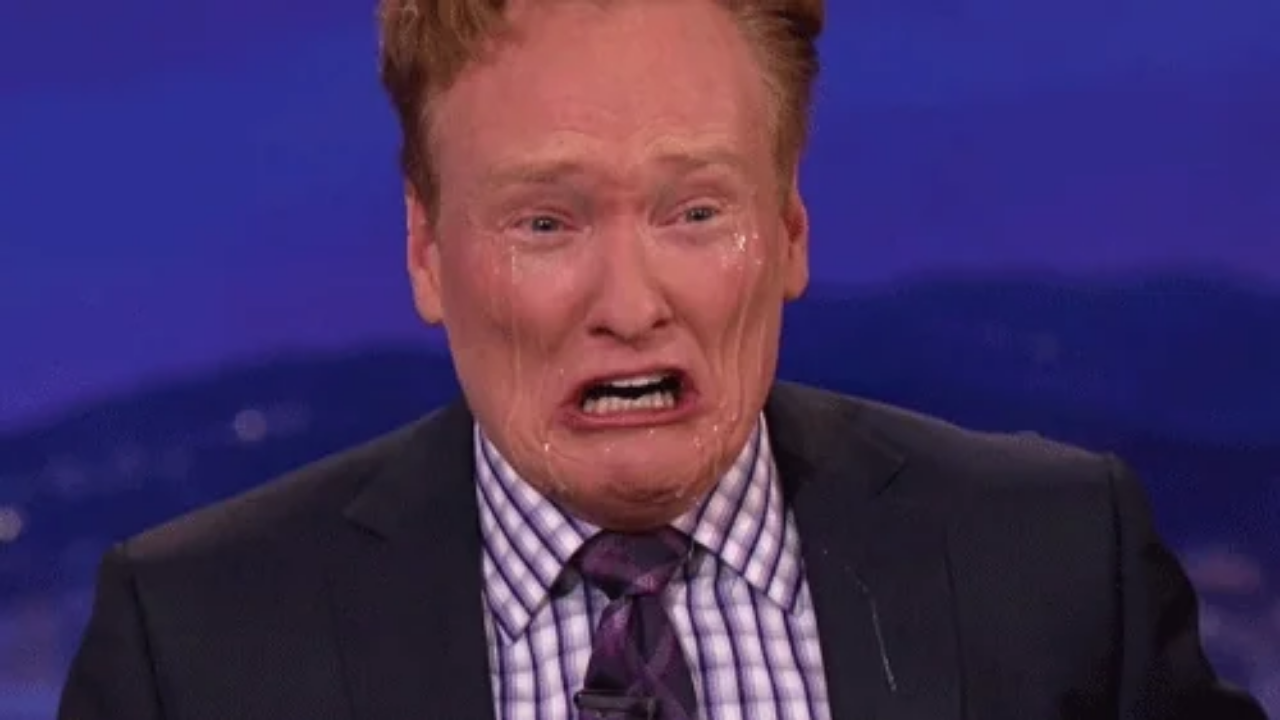

--- FILE ---
content_type: text/html
request_url: https://giphy.com/embed/l2JhrYYxAD6N5gble
body_size: 2708
content:

<!DOCTYPE html>
<html>
    <head>
        <meta charset="utf-8" />
        <title>Sad Cry GIF by Team Coco - Find &amp; Share on GIPHY</title>
        
            <link rel="canonical" href="https://giphy.com/gifs/teamcoco-crying-cry-l2JhrYYxAD6N5gble" />
        
        <meta name="description" content="The official GIPHY channel for Team Coco. Watch CONAN  weeknights @ 11/10c on TBS Network. #CONAN" />
        <meta name="author" content="GIPHY" />
        <meta name="keywords" content="Animated GIFs, GIFs, Giphy" />
        <meta name="alexaVerifyID" content="HMyPJIK-pLEheM5ACWFf6xvnA2U" />
        <meta name="viewport" content="width=device-width, initial-scale=1" />
        <meta name="robots" content="noindex, noimageindex, noai, noimageai" />
        <meta property="og:url" content="https://media4.giphy.com/media/v1.Y2lkPWRkYTI0ZDUwcjc2NTR6NHhlNG5yeWM3c2dqcTVmenYwOHRqcXF1b2x2YzdmOGRhcSZlcD12MV9pbnRlcm5hbF9naWZfYnlfaWQmY3Q9Zw/l2JhrYYxAD6N5gble/giphy.gif" />
        <meta property="og:title" content="Sad Cry GIF by Team Coco - Find &amp; Share on GIPHY" />
        <meta property="og:description" content="The official GIPHY channel for Team Coco. Watch CONAN  weeknights @ 11/10c on TBS Network. #CONAN" />
        <meta property="og:type" content="video.other" />
        <meta property="og:image" content="https://media4.giphy.com/media/v1.Y2lkPWRkYTI0ZDUwcjc2NTR6NHhlNG5yeWM3c2dqcTVmenYwOHRqcXF1b2x2YzdmOGRhcSZlcD12MV9pbnRlcm5hbF9naWZfYnlfaWQmY3Q9Zw/l2JhrYYxAD6N5gble/200.gif" />
        <meta property="og:site_name" content="GIPHY" />
        <meta property="fb:app_id" content="406655189415060" />
        <meta name="twitter:card" value="player" />
        <meta name="twitter:title" value="Sad Cry GIF by Team Coco - Find &amp; Share on GIPHY" />
        <meta name="twitter:description" value="The official GIPHY channel for Team Coco. Watch CONAN  weeknights @ 11/10c on TBS Network. #CONAN" />
        <meta name="twitter:image" value="https://media4.giphy.com/media/v1.Y2lkPWRkYTI0ZDUwcjc2NTR6NHhlNG5yeWM3c2dqcTVmenYwOHRqcXF1b2x2YzdmOGRhcSZlcD12MV9pbnRlcm5hbF9naWZfYnlfaWQmY3Q9Zw/l2JhrYYxAD6N5gble/giphy_s.gif" />
        <meta name="twitter:site" value="@giphy" />
        <style type="text/css">
            html,
            body {
                height: 100%;
            }

            body {
                margin: 0;
                padding: 0;
            }

            .embed {
                background: no-repeat url('https://media4.giphy.com/media/v1.Y2lkPWRkYTI0ZDUwcjc2NTR6NHhlNG5yeWM3c2dqcTVmenYwOHRqcXF1b2x2YzdmOGRhcSZlcD12MV9pbnRlcm5hbF9naWZfYnlfaWQmY3Q9Zw/l2JhrYYxAD6N5gble/200w_s.gif') center center;
                background-size: contain;
                height: 100%;
                width: 100%;
            }
        </style>
    </head>
    <!-- Google Tag Manager -->
    <script>
        ;(function (w, d, s, l, i) {
            w[l] = w[l] || []
            w[l].push({ 'gtm.start': new Date().getTime(), event: 'gtm.js' })
            var f = d.getElementsByTagName(s)[0],
                j = d.createElement(s),
                dl = l != 'dataLayer' ? '&l=' + l : ''
            j.async = true
            j.src = 'https://www.googletagmanager.com/gtm.js?id=' + i + dl
            f.parentNode.insertBefore(j, f)
        })(window, document, 'script', 'dataLayer', 'GTM-WJSSCWX')
    </script>
    <!-- End Google Tag Manager -->

    <script async src="https://www.googletagmanager.com/gtag/js?id=G-VNYPEBL4PG"></script>

    <body>
        <!-- Google Tag Manager (noscript) -->
        <noscript
            ><iframe
                src="https://www.googletagmanager.com/ns.html?id=GTM-WJSSCWX"
                height="0"
                width="0"
                style="display: none; visibility: hidden"
            ></iframe
        ></noscript>
        <!-- End Google Tag Manager (noscript) -->

        <div class="embed"></div>
        <script>
            window.GIPHY_FE_EMBED_KEY = 'eDs1NYmCVgdHvI1x0nitWd5ClhDWMpRE'
            window.GIPHY_API_URL = 'https://api.giphy.com/v1/'
            window.GIPHY_PINGBACK_URL = 'https://pingback.giphy.com'
        </script>
        <script src="/static/dist/runtime.a9eab25a.bundle.js"></script> <script src="/static/dist/gifEmbed.80980e8d.bundle.js"></script>
        <script>
            var Giphy = Giphy || {};
            if (Giphy.renderGifEmbed) {
                Giphy.renderGifEmbed(document.querySelector('.embed'), {
                    gif: {"id": "l2JhrYYxAD6N5gble", "title": "Sad Cry GIF by Team Coco", "images": {"looping": {"width": 478, "height": 268, "mp4": "https://media4.giphy.com/media/v1.Y2lkPWRkYTI0ZDUwcjc2NTR6NHhlNG5yeWM3c2dqcTVmenYwOHRqcXF1b2x2YzdmOGRhcSZlcD12MV9pbnRlcm5hbF9naWZfYnlfaWQmY3Q9Zw/l2JhrYYxAD6N5gble/giphy-loop.mp4", "mp4_size": 1342228}, "source": {"url": "https://media4.giphy.com/media/v1.Y2lkPWRkYTI0ZDUwcjc2NTR6NHhlNG5yeWM3c2dqcTVmenYwOHRqcXF1b2x2YzdmOGRhcSZlcD12MV9pbnRlcm5hbF9naWZfYnlfaWQmY3Q9Zw/l2JhrYYxAD6N5gble/source.gif", "width": 500, "height": 281, "size": 1093767}, "downsized": {"url": "https://media4.giphy.com/media/v1.Y2lkPWRkYTI0ZDUwcjc2NTR6NHhlNG5yeWM3c2dqcTVmenYwOHRqcXF1b2x2YzdmOGRhcSZlcD12MV9pbnRlcm5hbF9naWZfYnlfaWQmY3Q9Zw/l2JhrYYxAD6N5gble/giphy.gif", "width": 500, "height": 281, "size": 634073}, "downsized_large": {"url": "https://media4.giphy.com/media/v1.Y2lkPWRkYTI0ZDUwcjc2NTR6NHhlNG5yeWM3c2dqcTVmenYwOHRqcXF1b2x2YzdmOGRhcSZlcD12MV9pbnRlcm5hbF9naWZfYnlfaWQmY3Q9Zw/l2JhrYYxAD6N5gble/giphy.gif", "width": 500, "height": 281, "size": 634073}, "downsized_medium": {"url": "https://media4.giphy.com/media/v1.Y2lkPWRkYTI0ZDUwcjc2NTR6NHhlNG5yeWM3c2dqcTVmenYwOHRqcXF1b2x2YzdmOGRhcSZlcD12MV9pbnRlcm5hbF9naWZfYnlfaWQmY3Q9Zw/l2JhrYYxAD6N5gble/giphy.gif", "width": 500, "height": 281, "size": 634073}, "downsized_small": {"width": 316, "height": 178, "mp4": "https://media4.giphy.com/media/v1.Y2lkPWRkYTI0ZDUwcjc2NTR6NHhlNG5yeWM3c2dqcTVmenYwOHRqcXF1b2x2YzdmOGRhcSZlcD12MV9pbnRlcm5hbF9naWZfYnlfaWQmY3Q9Zw/l2JhrYYxAD6N5gble/giphy-downsized-small.mp4", "mp4_size": 191803}, "downsized_still": {"url": "https://media4.giphy.com/media/v1.Y2lkPWRkYTI0ZDUwcjc2NTR6NHhlNG5yeWM3c2dqcTVmenYwOHRqcXF1b2x2YzdmOGRhcSZlcD12MV9pbnRlcm5hbF9naWZfYnlfaWQmY3Q9Zw/l2JhrYYxAD6N5gble/giphy_s.gif", "width": 500, "height": 281, "size": 634073}, "fixed_height": {"url": "https://media4.giphy.com/media/v1.Y2lkPWRkYTI0ZDUwcjc2NTR6NHhlNG5yeWM3c2dqcTVmenYwOHRqcXF1b2x2YzdmOGRhcSZlcD12MV9pbnRlcm5hbF9naWZfYnlfaWQmY3Q9Zw/l2JhrYYxAD6N5gble/200.gif", "width": 358, "height": 200, "size": 270496, "mp4": "https://media4.giphy.com/media/v1.Y2lkPWRkYTI0ZDUwcjc2NTR6NHhlNG5yeWM3c2dqcTVmenYwOHRqcXF1b2x2YzdmOGRhcSZlcD12MV9pbnRlcm5hbF9naWZfYnlfaWQmY3Q9Zw/l2JhrYYxAD6N5gble/200.mp4", "mp4_size": 106201, "webp": "https://media4.giphy.com/media/v1.Y2lkPWRkYTI0ZDUwcjc2NTR6NHhlNG5yeWM3c2dqcTVmenYwOHRqcXF1b2x2YzdmOGRhcSZlcD12MV9pbnRlcm5hbF9naWZfYnlfaWQmY3Q9Zw/l2JhrYYxAD6N5gble/200.webp", "webp_size": 118008}, "fixed_height_downsampled": {"url": "https://media4.giphy.com/media/v1.Y2lkPWRkYTI0ZDUwcjc2NTR6NHhlNG5yeWM3c2dqcTVmenYwOHRqcXF1b2x2YzdmOGRhcSZlcD12MV9pbnRlcm5hbF9naWZfYnlfaWQmY3Q9Zw/l2JhrYYxAD6N5gble/200_d.gif", "width": 358, "height": 200, "size": 92250, "webp": "https://media4.giphy.com/media/v1.Y2lkPWRkYTI0ZDUwcjc2NTR6NHhlNG5yeWM3c2dqcTVmenYwOHRqcXF1b2x2YzdmOGRhcSZlcD12MV9pbnRlcm5hbF9naWZfYnlfaWQmY3Q9Zw/l2JhrYYxAD6N5gble/200_d.webp", "webp_size": 54116}, "fixed_height_small": {"url": "https://media4.giphy.com/media/v1.Y2lkPWRkYTI0ZDUwcjc2NTR6NHhlNG5yeWM3c2dqcTVmenYwOHRqcXF1b2x2YzdmOGRhcSZlcD12MV9pbnRlcm5hbF9naWZfYnlfaWQmY3Q9Zw/l2JhrYYxAD6N5gble/100.gif", "width": 176, "height": 100, "size": 95046, "mp4": "https://media4.giphy.com/media/v1.Y2lkPWRkYTI0ZDUwcjc2NTR6NHhlNG5yeWM3c2dqcTVmenYwOHRqcXF1b2x2YzdmOGRhcSZlcD12MV9pbnRlcm5hbF9naWZfYnlfaWQmY3Q9Zw/l2JhrYYxAD6N5gble/100.mp4", "mp4_size": 31411, "webp": "https://media4.giphy.com/media/v1.Y2lkPWRkYTI0ZDUwcjc2NTR6NHhlNG5yeWM3c2dqcTVmenYwOHRqcXF1b2x2YzdmOGRhcSZlcD12MV9pbnRlcm5hbF9naWZfYnlfaWQmY3Q9Zw/l2JhrYYxAD6N5gble/100.webp", "webp_size": 35454}, "fixed_height_small_still": {"url": "https://media4.giphy.com/media/v1.Y2lkPWRkYTI0ZDUwcjc2NTR6NHhlNG5yeWM3c2dqcTVmenYwOHRqcXF1b2x2YzdmOGRhcSZlcD12MV9pbnRlcm5hbF9naWZfYnlfaWQmY3Q9Zw/l2JhrYYxAD6N5gble/100_s.gif", "width": 176, "height": 100, "size": 5910}, "fixed_height_still": {"url": "https://media4.giphy.com/media/v1.Y2lkPWRkYTI0ZDUwcjc2NTR6NHhlNG5yeWM3c2dqcTVmenYwOHRqcXF1b2x2YzdmOGRhcSZlcD12MV9pbnRlcm5hbF9naWZfYnlfaWQmY3Q9Zw/l2JhrYYxAD6N5gble/200_s.gif", "width": 358, "height": 200, "size": 15115}, "fixed_width": {"url": "https://media4.giphy.com/media/v1.Y2lkPWRkYTI0ZDUwcjc2NTR6NHhlNG5yeWM3c2dqcTVmenYwOHRqcXF1b2x2YzdmOGRhcSZlcD12MV9pbnRlcm5hbF9naWZfYnlfaWQmY3Q9Zw/l2JhrYYxAD6N5gble/200w.gif", "width": 200, "height": 112, "size": 113329, "mp4": "https://media4.giphy.com/media/v1.Y2lkPWRkYTI0ZDUwcjc2NTR6NHhlNG5yeWM3c2dqcTVmenYwOHRqcXF1b2x2YzdmOGRhcSZlcD12MV9pbnRlcm5hbF9naWZfYnlfaWQmY3Q9Zw/l2JhrYYxAD6N5gble/200w.mp4", "mp4_size": 37593, "webp": "https://media4.giphy.com/media/v1.Y2lkPWRkYTI0ZDUwcjc2NTR6NHhlNG5yeWM3c2dqcTVmenYwOHRqcXF1b2x2YzdmOGRhcSZlcD12MV9pbnRlcm5hbF9naWZfYnlfaWQmY3Q9Zw/l2JhrYYxAD6N5gble/200w.webp", "webp_size": 41386}, "fixed_width_downsampled": {"url": "https://media4.giphy.com/media/v1.Y2lkPWRkYTI0ZDUwcjc2NTR6NHhlNG5yeWM3c2dqcTVmenYwOHRqcXF1b2x2YzdmOGRhcSZlcD12MV9pbnRlcm5hbF9naWZfYnlfaWQmY3Q9Zw/l2JhrYYxAD6N5gble/200w_d.gif", "width": 200, "height": 112, "size": 37952, "webp": "https://media4.giphy.com/media/v1.Y2lkPWRkYTI0ZDUwcjc2NTR6NHhlNG5yeWM3c2dqcTVmenYwOHRqcXF1b2x2YzdmOGRhcSZlcD12MV9pbnRlcm5hbF9naWZfYnlfaWQmY3Q9Zw/l2JhrYYxAD6N5gble/200w_d.webp", "webp_size": 20912}, "fixed_width_small": {"url": "https://media4.giphy.com/media/v1.Y2lkPWRkYTI0ZDUwcjc2NTR6NHhlNG5yeWM3c2dqcTVmenYwOHRqcXF1b2x2YzdmOGRhcSZlcD12MV9pbnRlcm5hbF9naWZfYnlfaWQmY3Q9Zw/l2JhrYYxAD6N5gble/100w.gif", "width": 100, "height": 56, "size": 41051, "mp4": "https://media4.giphy.com/media/v1.Y2lkPWRkYTI0ZDUwcjc2NTR6NHhlNG5yeWM3c2dqcTVmenYwOHRqcXF1b2x2YzdmOGRhcSZlcD12MV9pbnRlcm5hbF9naWZfYnlfaWQmY3Q9Zw/l2JhrYYxAD6N5gble/100w.mp4", "mp4_size": 13423, "webp": "https://media4.giphy.com/media/v1.Y2lkPWRkYTI0ZDUwcjc2NTR6NHhlNG5yeWM3c2dqcTVmenYwOHRqcXF1b2x2YzdmOGRhcSZlcD12MV9pbnRlcm5hbF9naWZfYnlfaWQmY3Q9Zw/l2JhrYYxAD6N5gble/100w.webp", "webp_size": 16942}, "fixed_width_small_still": {"url": "https://media4.giphy.com/media/v1.Y2lkPWRkYTI0ZDUwcjc2NTR6NHhlNG5yeWM3c2dqcTVmenYwOHRqcXF1b2x2YzdmOGRhcSZlcD12MV9pbnRlcm5hbF9naWZfYnlfaWQmY3Q9Zw/l2JhrYYxAD6N5gble/100w_s.gif", "width": 100, "height": 56, "size": 3011}, "fixed_width_still": {"url": "https://media4.giphy.com/media/v1.Y2lkPWRkYTI0ZDUwcjc2NTR6NHhlNG5yeWM3c2dqcTVmenYwOHRqcXF1b2x2YzdmOGRhcSZlcD12MV9pbnRlcm5hbF9naWZfYnlfaWQmY3Q9Zw/l2JhrYYxAD6N5gble/200w_s.gif", "width": 200, "height": 112, "size": 6921}, "original": {"url": "https://media4.giphy.com/media/v1.Y2lkPWRkYTI0ZDUwcjc2NTR6NHhlNG5yeWM3c2dqcTVmenYwOHRqcXF1b2x2YzdmOGRhcSZlcD12MV9pbnRlcm5hbF9naWZfYnlfaWQmY3Q9Zw/l2JhrYYxAD6N5gble/giphy.gif", "width": 500, "height": 281, "size": 634073, "frames": 17, "hash": "2fb0992a783616f16cc6fe6b6579a3f7", "mp4": "https://media4.giphy.com/media/v1.Y2lkPWRkYTI0ZDUwcjc2NTR6NHhlNG5yeWM3c2dqcTVmenYwOHRqcXF1b2x2YzdmOGRhcSZlcD12MV9pbnRlcm5hbF9naWZfYnlfaWQmY3Q9Zw/l2JhrYYxAD6N5gble/giphy.mp4", "mp4_size": 202779, "webp": "https://media4.giphy.com/media/v1.Y2lkPWRkYTI0ZDUwcjc2NTR6NHhlNG5yeWM3c2dqcTVmenYwOHRqcXF1b2x2YzdmOGRhcSZlcD12MV9pbnRlcm5hbF9naWZfYnlfaWQmY3Q9Zw/l2JhrYYxAD6N5gble/giphy.webp", "webp_size": 219544}, "original_mp4": {"width": 478, "height": 268, "mp4": "https://media4.giphy.com/media/v1.Y2lkPWRkYTI0ZDUwcjc2NTR6NHhlNG5yeWM3c2dqcTVmenYwOHRqcXF1b2x2YzdmOGRhcSZlcD12MV9pbnRlcm5hbF9naWZfYnlfaWQmY3Q9Zw/l2JhrYYxAD6N5gble/giphy.mp4", "mp4_size": 202779}, "original_still": {"url": "https://media4.giphy.com/media/v1.Y2lkPWRkYTI0ZDUwcjc2NTR6NHhlNG5yeWM3c2dqcTVmenYwOHRqcXF1b2x2YzdmOGRhcSZlcD12MV9pbnRlcm5hbF9naWZfYnlfaWQmY3Q9Zw/l2JhrYYxAD6N5gble/giphy_s.gif", "width": 500, "height": 281, "size": 24231}, "preview": {"width": 150, "height": 84, "mp4": "https://media4.giphy.com/media/v1.Y2lkPWRkYTI0ZDUwcjc2NTR6NHhlNG5yeWM3c2dqcTVmenYwOHRqcXF1b2x2YzdmOGRhcSZlcD12MV9pbnRlcm5hbF9naWZfYnlfaWQmY3Q9Zw/l2JhrYYxAD6N5gble/giphy-preview.mp4", "mp4_size": 20661}, "preview_gif": {"url": "https://media4.giphy.com/media/v1.Y2lkPWRkYTI0ZDUwcjc2NTR6NHhlNG5yeWM3c2dqcTVmenYwOHRqcXF1b2x2YzdmOGRhcSZlcD12MV9pbnRlcm5hbF9naWZfYnlfaWQmY3Q9Zw/l2JhrYYxAD6N5gble/100w.gif", "width": 100, "height": 56, "size": 41051}, "preview_webp": {"url": "https://media4.giphy.com/media/v1.Y2lkPWRkYTI0ZDUwcjc2NTR6NHhlNG5yeWM3c2dqcTVmenYwOHRqcXF1b2x2YzdmOGRhcSZlcD12MV9pbnRlcm5hbF9naWZfYnlfaWQmY3Q9Zw/l2JhrYYxAD6N5gble/100w.webp", "width": 100, "height": 56, "size": 16942}}, "is_video": false, "tags": [], "cta": {"text": "", "link": ""}, "featured_tags": [], "embed_url": "https://giphy.com/embed/l2JhrYYxAD6N5gble", "relative_url": "/gifs/teamcoco-crying-cry-l2JhrYYxAD6N5gble", "type": "gif", "index_id": 26592909, "slug": "teamcoco-crying-cry-l2JhrYYxAD6N5gble", "url": "https://giphy.com/gifs/teamcoco-crying-cry-l2JhrYYxAD6N5gble", "short_url": null, "bitly_url": null, "username": "teamcoco", "rating": "g", "source_image_url": null, "source_post_url": "teamcoco.com/gifs", "source_content_url": null, "source_tld": "", "source_domain": null, "source_caption": "", "source_body": null, "has_attribution": false, "is_hidden": false, "is_removed": false, "is_community": false, "is_anonymous": false, "is_featured": false, "is_realtime": false, "is_indexable": null, "is_sticker": false, "is_preserve_size": null, "is_trending": false, "gps_no_trend": false, "create_datetime": null, "update_datetime": null, "trending_datetime": "2019-09-10T08:45:06+0000", "external_media": null, "import_type": null, "user": {"id": 485843, "username": "teamcoco", "avatar_url": "https://media.giphy.com/avatars/teamcoco/39MqZPr8Ql70.jpg", "display_name": "Team Coco", "user_type": "partner", "twitter": "@teamcoco", "is_public": true, "is_verified": true, "is_freelance": false, "is_community": false, "is_upgraded": true, "is_partner_or_artist": true, "suppress_chrome": false, "website_url": "http://teamcoco.com/", "twitter_url": "https://twitter.com/teamcoco", "facebook_url": "https://www.facebook.com/teamcoco", "instagram_url": "https://instagram.com/@teamcoco", "tumblr_url": "http://teamcoco.tumblr.com/", "tiktok_url": "", "youtube_url": "", "attribution_display_name": "Team Coco", "disable_freelance_popup": false, "name": "Team Coco", "about_bio": "The official GIPHY channel for Team Coco. Watch CONAN  weeknights @ 11/10c on TBS Network. #CONAN", "description": "The official GIPHY channel for Team Coco. Watch CONAN  weeknights @ 11/10c on TBS Network. #CONAN", "profile_url": "https://giphy.com/teamcoco"}, "alt_text": "TV gif. Conan O'Brien crying absurdly and overdramatically with visible streaming tears down his face."},
                    autoPlay: "",
                    hideVideo: false,
                    isTwitter: false,
                    trackingQueryString: 'utm_source=iframe&utm_medium=embed&utm_campaign=Embeds&utm_term='
                })
            }
        </script>
    </body>
</html>
